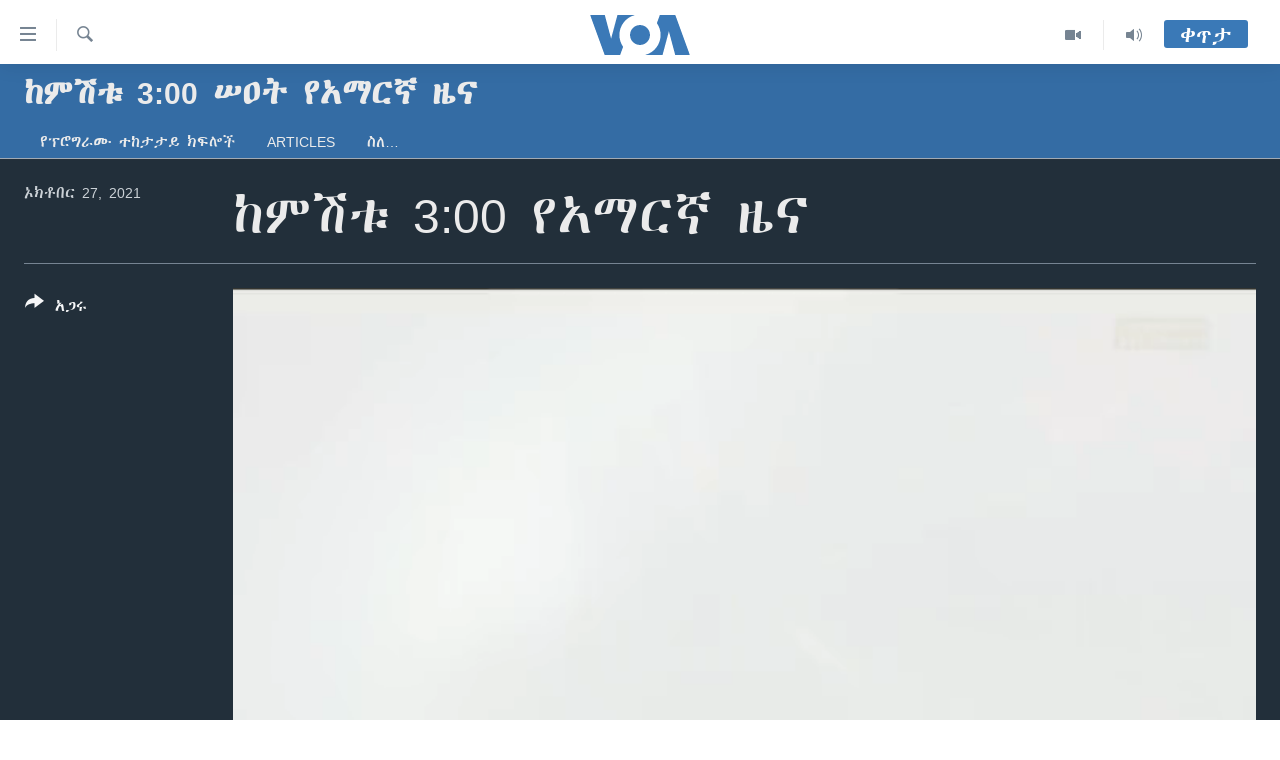

--- FILE ---
content_type: text/html; charset=utf-8
request_url: https://amharic.voanews.com/a/6288014.html
body_size: 11355
content:

<!DOCTYPE html>
<html lang="am" dir="ltr" class="no-js">
<head>
<link href="/Content/responsive/VOA/am-ET/VOA-am-ET.css?&amp;av=0.0.0.0&amp;cb=306" rel="stylesheet"/>
<script src="https://tags.voanews.com/voa-pangea/prod/utag.sync.js"></script> <script type='text/javascript' src='https://www.youtube.com/iframe_api' async></script>
<script type="text/javascript">
//a general 'js' detection, must be on top level in <head>, due to CSS performance
document.documentElement.className = "js";
var cacheBuster = "306";
var appBaseUrl = "/";
var imgEnhancerBreakpoints = [0, 144, 256, 408, 650, 1023, 1597];
var isLoggingEnabled = false;
var isPreviewPage = false;
var isLivePreviewPage = false;
if (!isPreviewPage) {
window.RFE = window.RFE || {};
window.RFE.cacheEnabledByParam = window.location.href.indexOf('nocache=1') === -1;
const url = new URL(window.location.href);
const params = new URLSearchParams(url.search);
// Remove the 'nocache' parameter
params.delete('nocache');
// Update the URL without the 'nocache' parameter
url.search = params.toString();
window.history.replaceState(null, '', url.toString());
} else {
window.addEventListener('load', function() {
const links = window.document.links;
for (let i = 0; i < links.length; i++) {
links[i].href = '#';
links[i].target = '_self';
}
})
}
var pwaEnabled = false;
var swCacheDisabled;
</script>
<meta charset="utf-8" />
<title>ከምሽቱ 3:00 የአማርኛ ዜና</title>
<meta name="description" content="የፕሮግራም መስተጓጎል መልዕክት
የአሜሪካ ድምፅ በሚገኝበት ዋና ህንፃ ላይ የአስቸኳይ ጊዜ ሁኔታ በመፈጠሩና ሠራተኞች ሁሉ ለቅቀው እንዲወጡ በመታዘዙ ምክንያት የዛሬ ሥርጭቶቻችንን በተመቻቸ ሁኔታ ለማዘጋጀት አዳጋች ሁኔታ ተፈጥሮብናል። በመሆኑም መደበኛ ሥርጭታችን አየር ላይ ባለመዋሉ ይቅርታ እንጠይቃለን። ሁኔታው እንደተለወጠ ወደ መደበኛ ሥራችን እንመለሳለን። አዳዲስና ትኩስ ዜናዎችን በዌብ ሳይቶቻችንና በማኅበራዊ ገፆቻችን ላይ እንድትከታተሉ ከአክብሮት ጋር እናሳስባለን።" />
<meta name="keywords" content="ከምሽቱ 3:00 ሠዐት የአማርኛ ዜና, " />
<meta name="viewport" content="width=device-width, initial-scale=1.0" />
<meta http-equiv="X-UA-Compatible" content="IE=edge" />
<meta name="robots" content="max-image-preview:large"><meta property="fb:pages" content="113333248697895" />
<meta name="msvalidate.01" content="3286EE554B6F672A6F2E608C02343C0E" />
<link href="https://amharic.voanews.com/a/6288014.html" rel="canonical" />
<meta name="apple-mobile-web-app-title" content="VOA" />
<meta name="apple-mobile-web-app-status-bar-style" content="black" />
<meta name="apple-itunes-app" content="app-id=632618796, app-argument=//6288014.ltr" />
<meta content="ከምሽቱ 3:00 የአማርኛ ዜና" property="og:title" />
<meta content="የፕሮግራም መስተጓጎል መልዕክት
የአሜሪካ ድምፅ በሚገኝበት ዋና ህንፃ ላይ የአስቸኳይ ጊዜ ሁኔታ በመፈጠሩና ሠራተኞች ሁሉ ለቅቀው እንዲወጡ በመታዘዙ ምክንያት የዛሬ ሥርጭቶቻችንን በተመቻቸ ሁኔታ ለማዘጋጀት አዳጋች ሁኔታ ተፈጥሮብናል። በመሆኑም መደበኛ ሥርጭታችን አየር ላይ ባለመዋሉ ይቅርታ እንጠይቃለን። ሁኔታው እንደተለወጠ ወደ መደበኛ ሥራችን እንመለሳለን። አዳዲስና ትኩስ ዜናዎችን በዌብ ሳይቶቻችንና በማኅበራዊ ገፆቻችን ላይ እንድትከታተሉ ከአክብሮት ጋር እናሳስባለን።" property="og:description" />
<meta content="video.other" property="og:type" />
<meta content="https://amharic.voanews.com/a/6288014.html" property="og:url" />
<meta content="ቪኦኤ" property="og:site_name" />
<meta content="https://www.facebook.com/voaamharic" property="article:publisher" />
<meta content="https://gdb.voanews.com/b0481f92-18c7-44fa-9b9b-6d4cf906db1b_tv_w1200_h630.jpg" property="og:image" />
<meta content="1200" property="og:image:width" />
<meta content="630" property="og:image:height" />
<meta content="585319328343340" property="fb:app_id" />
<meta content="player" name="twitter:card" />
<meta content="@VOAAmharic" name="twitter:site" />
<meta content="https://amharic.voanews.com/embed/player/article/6288014.html" name="twitter:player" />
<meta content="435" name="twitter:player:width" />
<meta content="314" name="twitter:player:height" />
<meta content="https://voa-video-ns.akamaized.net/pangeavideo/2021/10/b/b0/b0481f92-18c7-44fa-9b9b-6d4cf906db1b.mp4" name="twitter:player:stream" />
<meta content="video/mp4; codecs=&quot;h264&quot;" name="twitter:player:stream:content_type" />
<meta content="ከምሽቱ 3:00 የአማርኛ ዜና" name="twitter:title" />
<meta content="የፕሮግራም መስተጓጎል መልዕክት
የአሜሪካ ድምፅ በሚገኝበት ዋና ህንፃ ላይ የአስቸኳይ ጊዜ ሁኔታ በመፈጠሩና ሠራተኞች ሁሉ ለቅቀው እንዲወጡ በመታዘዙ ምክንያት የዛሬ ሥርጭቶቻችንን በተመቻቸ ሁኔታ ለማዘጋጀት አዳጋች ሁኔታ ተፈጥሮብናል። በመሆኑም መደበኛ ሥርጭታችን አየር ላይ ባለመዋሉ ይቅርታ እንጠይቃለን። ሁኔታው እንደተለወጠ ወደ መደበኛ ሥራችን እንመለሳለን። አዳዲስና ትኩስ ዜናዎችን በዌብ ሳይቶቻችንና በማኅበራዊ ገፆቻችን ላይ እንድትከታተሉ ከአክብሮት ጋር እናሳስባለን።" name="twitter:description" />
<link rel="amphtml" href="https://amharic.voanews.com/amp/6288014.html" />
<script type="application/ld+json">{"duration":"PT59M59S","uploadDate":"2021-10-27 18:00:00Z","embedUrl":"https://amharic.voanews.com/embed/player/article/6288014.html","headline":"ከምሽቱ 3:00 የአማርኛ ዜና","inLanguage":"am-ET","keywords":"ከምሽቱ 3:00 ሠዐት የአማርኛ ዜና","author":{"@type":"Person","name":"VOA"},"datePublished":"2021-10-27 18:00:00Z","dateModified":"2021-10-27 18:00:00Z","publisher":{"logo":{"width":512,"height":220,"@type":"ImageObject","url":"https://amharic.voanews.com/Content/responsive/VOA/am-ET/img/logo.png"},"@type":"Organization","url":"https://amharic.voanews.com","sameAs":["https://facebook.com/voaamharic","https://www.youtube.com/voaamharic","https://www.instagram.com/voaamharic","https://twitter.com/voaamharic"],"name":"የአሜሪካ ድምፅ","alternateName":""},"thumbnailUrl":"https://gdb.voanews.com/b0481f92-18c7-44fa-9b9b-6d4cf906db1b_tv_w1080_h608.jpg","@context":"https://schema.org","@type":"VideoObject","mainEntityOfPage":"https://amharic.voanews.com/a/6288014.html","url":"https://amharic.voanews.com/a/6288014.html","description":"የፕሮግራም መስተጓጎል መልዕክት\r\nየአሜሪካ ድምፅ በሚገኝበት ዋና ህንፃ ላይ የአስቸኳይ ጊዜ ሁኔታ በመፈጠሩና ሠራተኞች ሁሉ ለቅቀው እንዲወጡ በመታዘዙ ምክንያት የዛሬ ሥርጭቶቻችንን በተመቻቸ ሁኔታ ለማዘጋጀት አዳጋች ሁኔታ ተፈጥሮብናል። በመሆኑም መደበኛ ሥርጭታችን አየር ላይ ባለመዋሉ ይቅርታ እንጠይቃለን። ሁኔታው እንደተለወጠ ወደ መደበኛ ሥራችን እንመለሳለን። አዳዲስና ትኩስ ዜናዎችን በዌብ ሳይቶቻችንና በማኅበራዊ ገፆቻችን ላይ እንድትከታተሉ ከአክብሮት ጋር እናሳስባለን።","image":{"width":1080,"height":608,"@type":"ImageObject","url":"https://gdb.voanews.com/b0481f92-18c7-44fa-9b9b-6d4cf906db1b_tv_w1080_h608.jpg"},"name":"ከምሽቱ 3:00 የአማርኛ ዜና"}</script>
<script src="/Scripts/responsive/infographics.b?v=dVbZ-Cza7s4UoO3BqYSZdbxQZVF4BOLP5EfYDs4kqEo1&amp;av=0.0.0.0&amp;cb=306"></script>
<script src="/Scripts/responsive/loader.b?v=Q26XNwrL6vJYKjqFQRDnx01Lk2pi1mRsuLEaVKMsvpA1&amp;av=0.0.0.0&amp;cb=306"></script>
<link rel="icon" type="image/svg+xml" href="/Content/responsive/VOA/img/webApp/favicon.svg" />
<link rel="alternate icon" href="/Content/responsive/VOA/img/webApp/favicon.ico" />
<link rel="apple-touch-icon" sizes="152x152" href="/Content/responsive/VOA/img/webApp/ico-152x152.png" />
<link rel="apple-touch-icon" sizes="144x144" href="/Content/responsive/VOA/img/webApp/ico-144x144.png" />
<link rel="apple-touch-icon" sizes="114x114" href="/Content/responsive/VOA/img/webApp/ico-114x114.png" />
<link rel="apple-touch-icon" sizes="72x72" href="/Content/responsive/VOA/img/webApp/ico-72x72.png" />
<link rel="apple-touch-icon-precomposed" href="/Content/responsive/VOA/img/webApp/ico-57x57.png" />
<link rel="icon" sizes="192x192" href="/Content/responsive/VOA/img/webApp/ico-192x192.png" />
<link rel="icon" sizes="128x128" href="/Content/responsive/VOA/img/webApp/ico-128x128.png" />
<meta name="msapplication-TileColor" content="#ffffff" />
<meta name="msapplication-TileImage" content="/Content/responsive/VOA/img/webApp/ico-144x144.png" />
<link rel="alternate" type="application/rss+xml" title="VOA - Top Stories [RSS]" href="/api/" />
<link rel="sitemap" type="application/rss+xml" href="/sitemap.xml" />
</head>
<body class=" nav-no-loaded cc_theme pg-media js-category-to-nav pg-prog nojs-images ">
<script type="text/javascript" >
var analyticsData = {url:"https://amharic.voanews.com/a/6288014.html",property_id:"450",article_uid:"6288014",page_title:"ከምሽቱ 3:00 የአማርኛ ዜና",page_type:"video",content_type:"video",subcontent_type:"video",last_modified:"2021-10-27 18:00:00Z",pub_datetime:"2021-10-27 18:00:00Z",pub_year:"2021",pub_month:"10",pub_day:"27",pub_hour:"18",pub_weekday:"Wednesday",section:"ከምሽቱ 3:00 ሠዐት የአማርኛ ዜና",english_section:"amharic-news-1800-tv",byline:"",categories:"amharic-news-1800-tv",domain:"amharic.voanews.com",language:"Amharic",language_service:"VOA Horn of Africa",platform:"web",copied:"no",copied_article:"",copied_title:"",runs_js:"Yes",cms_release:"8.44.0.0.306",enviro_type:"prod",slug:"",entity:"VOA",short_language_service:"AM",platform_short:"W",page_name:"ከምሽቱ 3:00 የአማርኛ ዜና"};
</script>
<noscript><iframe src="https://www.googletagmanager.com/ns.html?id=GTM-N8MP7P" height="0" width="0" style="display:none;visibility:hidden"></iframe></noscript><script type="text/javascript" data-cookiecategory="analytics">
var gtmEventObject = Object.assign({}, analyticsData, {event: 'page_meta_ready'});window.dataLayer = window.dataLayer || [];window.dataLayer.push(gtmEventObject);
if (top.location === self.location) { //if not inside of an IFrame
var renderGtm = "true";
if (renderGtm === "true") {
(function(w,d,s,l,i){w[l]=w[l]||[];w[l].push({'gtm.start':new Date().getTime(),event:'gtm.js'});var f=d.getElementsByTagName(s)[0],j=d.createElement(s),dl=l!='dataLayer'?'&l='+l:'';j.async=true;j.src='//www.googletagmanager.com/gtm.js?id='+i+dl;f.parentNode.insertBefore(j,f);})(window,document,'script','dataLayer','GTM-N8MP7P');
}
}
</script>
<!--Analytics tag js version start-->
<script type="text/javascript" data-cookiecategory="analytics">
var utag_data = Object.assign({}, analyticsData, {});
if(typeof(TealiumTagFrom)==='function' && typeof(TealiumTagSearchKeyword)==='function') {
var utag_from=TealiumTagFrom();var utag_searchKeyword=TealiumTagSearchKeyword();
if(utag_searchKeyword!=null && utag_searchKeyword!=='' && utag_data["search_keyword"]==null) utag_data["search_keyword"]=utag_searchKeyword;if(utag_from!=null && utag_from!=='') utag_data["from"]=TealiumTagFrom();}
if(window.top!== window.self&&utag_data.page_type==="snippet"){utag_data.page_type = 'iframe';}
try{if(window.top!==window.self&&window.self.location.hostname===window.top.location.hostname){utag_data.platform = 'self-embed';utag_data.platform_short = 'se';}}catch(e){if(window.top!==window.self&&window.self.location.search.includes("platformType=self-embed")){utag_data.platform = 'cross-promo';utag_data.platform_short = 'cp';}}
(function(a,b,c,d){ a="https://tags.voanews.com/voa-pangea/prod/utag.js"; b=document;c="script";d=b.createElement(c);d.src=a;d.type="text/java"+c;d.async=true; a=b.getElementsByTagName(c)[0];a.parentNode.insertBefore(d,a); })();
</script>
<!--Analytics tag js version end-->
<!-- Analytics tag management NoScript -->
<noscript>
<img style="position: absolute; border: none;" src="https://ssc.voanews.com/b/ss/bbgprod,bbgentityvoa/1/G.4--NS/509265497?pageName=voa%3aam%3aw%3avideo%3a%e1%8a%a8%e1%88%9d%e1%88%bd%e1%89%b1%203%3a00%20%e1%8b%a8%e1%8a%a0%e1%88%9b%e1%88%ad%e1%8a%9b%20%e1%8b%9c%e1%8a%93&amp;c6=%e1%8a%a8%e1%88%9d%e1%88%bd%e1%89%b1%203%3a00%20%e1%8b%a8%e1%8a%a0%e1%88%9b%e1%88%ad%e1%8a%9b%20%e1%8b%9c%e1%8a%93&amp;v36=8.44.0.0.306&amp;v6=D=c6&amp;g=https%3a%2f%2famharic.voanews.com%2fa%2f6288014.html&amp;c1=D=g&amp;v1=D=g&amp;events=event1&amp;c16=voa%20horn%20of%20africa&amp;v16=D=c16&amp;c5=amharic-news-1800-tv&amp;v5=D=c5&amp;ch=%e1%8a%a8%e1%88%9d%e1%88%bd%e1%89%b1%203%3a00%20%e1%88%a0%e1%8b%90%e1%89%b5%20%e1%8b%a8%e1%8a%a0%e1%88%9b%e1%88%ad%e1%8a%9b%20%e1%8b%9c%e1%8a%93&amp;c15=amharic&amp;v15=D=c15&amp;c4=video&amp;v4=D=c4&amp;c14=6288014&amp;v14=D=c14&amp;v20=no&amp;c17=web&amp;v17=D=c17&amp;mcorgid=518abc7455e462b97f000101%40adobeorg&amp;server=amharic.voanews.com&amp;pageType=D=c4&amp;ns=bbg&amp;v29=D=server&amp;v25=voa&amp;v30=450&amp;v105=D=User-Agent " alt="analytics" width="1" height="1" /></noscript>
<!-- End of Analytics tag management NoScript -->
<!--*** Accessibility links - For ScreenReaders only ***-->
<section>
<div class="sr-only">
<h2>በቀላሉ የመሥሪያ ማገናኛዎች</h2>
<ul>
<li><a href="#content" data-disable-smooth-scroll="1"> ወደ ዋናው ይዘት እለፍ</a></li>
<li><a href="#navigation" data-disable-smooth-scroll="1">ወደ ዋናው ይዘት እለፍ</a></li>
<li><a href="#txtHeaderSearch" data-disable-smooth-scroll="1">ወደ ዋናው ይዘት እለፍ</a></li>
</ul>
</div>
</section>
<div dir="ltr">
<div id="page">
<aside>
<div class="ctc-message pos-fix">
<div class="ctc-message__inner">Link has been copied to clipboard</div>
</div>
</aside>
<div class="hdr-20 hdr-20--big">
<div class="hdr-20__inner">
<div class="hdr-20__max pos-rel">
<div class="hdr-20__side hdr-20__side--primary d-flex">
<label data-for="main-menu-ctrl" data-switcher-trigger="true" data-switch-target="main-menu-ctrl" class="burger hdr-trigger pos-rel trans-trigger" data-trans-evt="click" data-trans-id="menu">
<span class="ico ico-close hdr-trigger__ico hdr-trigger__ico--close burger__ico burger__ico--close"></span>
<span class="ico ico-menu hdr-trigger__ico hdr-trigger__ico--open burger__ico burger__ico--open"></span>
</label>
<div class="menu-pnl pos-fix trans-target" data-switch-target="main-menu-ctrl" data-trans-id="menu">
<div class="menu-pnl__inner">
<nav class="main-nav menu-pnl__item menu-pnl__item--first">
<ul class="main-nav__list accordeon" data-analytics-tales="false" data-promo-name="link" data-location-name="nav,secnav">
<li class="main-nav__item accordeon__item" data-switch-target="menu-item-1432">
<label class="main-nav__item-name main-nav__item-name--label accordeon__control-label" data-switcher-trigger="true" data-for="menu-item-1432">
ዜና
<span class="ico ico-chevron-down main-nav__chev"></span>
</label>
<div class="main-nav__sub-list">
<a class="main-nav__item-name main-nav__item-name--link main-nav__item-name--sub" href="/ethiopia-eritrea-news" title="ኢትዮጵያ" data-item-name="ethiopia-eritrea" >ኢትዮጵያ</a>
<a class="main-nav__item-name main-nav__item-name--link main-nav__item-name--sub" href="/africa-news" title="አፍሪካ" data-item-name="africa" >አፍሪካ</a>
<a class="main-nav__item-name main-nav__item-name--link main-nav__item-name--sub" href="/world-news" title="ዓለምአቀፍ" data-item-name="world" >ዓለምአቀፍ</a>
<a class="main-nav__item-name main-nav__item-name--link main-nav__item-name--sub" href="/us-news" title="አሜሪካ" data-item-name="us" >አሜሪካ</a>
<a class="main-nav__item-name main-nav__item-name--link main-nav__item-name--sub" href="/middle-east" title="መካከለኛው ምሥራቅ" data-item-name="middle-east" >መካከለኛው ምሥራቅ</a>
</div>
</li>
<li class="main-nav__item">
<a class="main-nav__item-name main-nav__item-name--link" href="/healthy-living-show" title="ኑሮ በጤንነት" data-item-name="healthy-living" >ኑሮ በጤንነት</a>
</li>
<li class="main-nav__item">
<a class="main-nav__item-name main-nav__item-name--link" href="/youth-show" title="ጋቢና ቪኦኤ" data-item-name="gabina-voa" >ጋቢና ቪኦኤ</a>
</li>
<li class="main-nav__item">
<a class="main-nav__item-name main-nav__item-name--link" href="/one-hour-radio-tv-show" title="ከምሽቱ ሦስት ሰዓት የአማርኛ ዜና" data-item-name="daily-radio-show" >ከምሽቱ ሦስት ሰዓት የአማርኛ ዜና</a>
</li>
<li class="main-nav__item">
<a class="main-nav__item-name main-nav__item-name--link" href="/video-reports" title="ቪዲዮ" data-item-name="videos" >ቪዲዮ</a>
</li>
<li class="main-nav__item">
<a class="main-nav__item-name main-nav__item-name--link" href="/photo-gallery" title="የፎቶ መድብሎች" data-item-name="photos" >የፎቶ መድብሎች</a>
</li>
<li class="main-nav__item">
<a class="main-nav__item-name main-nav__item-name--link" href="https://amharic.voanews.com/z/4520" title="ክምችት" >ክምችት</a>
</li>
</ul>
</nav>
<div class="menu-pnl__item">
<a href="https://learningenglish.voanews.com/" class="menu-pnl__item-link" alt="Learning English">Learning English</a>
</div>
<div class="menu-pnl__item menu-pnl__item--social">
<h5 class="menu-pnl__sub-head">ይከተሉን</h5>
<a href="https://facebook.com/voaamharic" title="Follow us on Facebook" data-analytics-text="follow_on_facebook" class="btn btn--rounded btn--social-inverted menu-pnl__btn js-social-btn btn-facebook" target="_blank" rel="noopener">
<span class="ico ico-facebook-alt ico--rounded"></span>
</a>
<a href="https://www.youtube.com/voaamharic" title="Follow us on Youtube" data-analytics-text="follow_on_youtube" class="btn btn--rounded btn--social-inverted menu-pnl__btn js-social-btn btn-youtube" target="_blank" rel="noopener">
<span class="ico ico-youtube ico--rounded"></span>
</a>
<a href="https://www.instagram.com/voaamharic" title="Follow us on Instagram" data-analytics-text="follow_on_instagram" class="btn btn--rounded btn--social-inverted menu-pnl__btn js-social-btn btn-instagram" target="_blank" rel="noopener">
<span class="ico ico-instagram ico--rounded"></span>
</a>
<a href="https://twitter.com/voaamharic" title="Follow us on Twitter" data-analytics-text="follow_on_twitter" class="btn btn--rounded btn--social-inverted menu-pnl__btn js-social-btn btn-twitter" target="_blank" rel="noopener">
<span class="ico ico-twitter ico--rounded"></span>
</a>
</div>
<div class="menu-pnl__item">
<a href="/navigation/allsites" class="menu-pnl__item-link">
<span class="ico ico-languages "></span>
ቋንቋዎች
</a>
</div>
</div>
</div>
<label data-for="top-search-ctrl" data-switcher-trigger="true" data-switch-target="top-search-ctrl" class="top-srch-trigger hdr-trigger">
<span class="ico ico-close hdr-trigger__ico hdr-trigger__ico--close top-srch-trigger__ico top-srch-trigger__ico--close"></span>
<span class="ico ico-search hdr-trigger__ico hdr-trigger__ico--open top-srch-trigger__ico top-srch-trigger__ico--open"></span>
</label>
<div class="srch-top srch-top--in-header" data-switch-target="top-search-ctrl">
<div class="container">
<form action="/s" class="srch-top__form srch-top__form--in-header" id="form-topSearchHeader" method="get" role="search"><label for="txtHeaderSearch" class="sr-only">ፈልግ</label>
<input type="text" id="txtHeaderSearch" name="k" placeholder="Search" accesskey="s" value="" class="srch-top__input analyticstag-event" onkeydown="if (event.keyCode === 13) { FireAnalyticsTagEventOnSearch('search', $dom.get('#txtHeaderSearch')[0].value) }" />
<button title="ፈልግ" type="submit" class="btn btn--top-srch analyticstag-event" onclick="FireAnalyticsTagEventOnSearch('search', $dom.get('#txtHeaderSearch')[0].value) ">
<span class="ico ico-search"></span>
</button></form>
</div>
</div>
<a href="/" class="main-logo-link">
<img src="/Content/responsive/VOA/am-ET/img/logo-compact.svg" class="main-logo main-logo--comp" alt="site logo">
<img src="/Content/responsive/VOA/am-ET/img/logo.svg" class="main-logo main-logo--big" alt="site logo">
</a>
</div>
<div class="hdr-20__side hdr-20__side--secondary d-flex">
<a href="/z/3303" title="Audio" class="hdr-20__secondary-item" data-item-name="audio">
<span class="ico ico-audio hdr-20__secondary-icon"></span>
</a>
<a href="/z/6808" title="Video" class="hdr-20__secondary-item" data-item-name="video">
<span class="ico ico-video hdr-20__secondary-icon"></span>
</a>
<a href="/s" title="ፈልግ" class="hdr-20__secondary-item hdr-20__secondary-item--search" data-item-name="search">
<span class="ico ico-search hdr-20__secondary-icon hdr-20__secondary-icon--search"></span>
</a>
<div class="hdr-20__secondary-item live-b-drop">
<div class="live-b-drop__off">
<a href="/live/" class="live-b-drop__link" title="ቀጥታ" data-item-name="live">
<span class="badge badge--live-btn badge--live-btn-off">
ቀጥታ
</span>
</a>
</div>
<div class="live-b-drop__on hidden">
<label data-for="live-ctrl" data-switcher-trigger="true" data-switch-target="live-ctrl" class="live-b-drop__label pos-rel">
<span class="badge badge--live badge--live-btn">
ቀጥታ
</span>
<span class="ico ico-close live-b-drop__label-ico live-b-drop__label-ico--close"></span>
</label>
<div class="live-b-drop__panel" id="targetLivePanelDiv" data-switch-target="live-ctrl"></div>
</div>
</div>
<div class="srch-bottom">
<form action="/s" class="srch-bottom__form d-flex" id="form-bottomSearch" method="get" role="search"><label for="txtSearch" class="sr-only">ፈልግ</label>
<input type="search" id="txtSearch" name="k" placeholder="Search" accesskey="s" value="" class="srch-bottom__input analyticstag-event" onkeydown="if (event.keyCode === 13) { FireAnalyticsTagEventOnSearch('search', $dom.get('#txtSearch')[0].value) }" />
<button title="ፈልግ" type="submit" class="btn btn--bottom-srch analyticstag-event" onclick="FireAnalyticsTagEventOnSearch('search', $dom.get('#txtSearch')[0].value) ">
<span class="ico ico-search"></span>
</button></form>
</div>
</div>
<img src="/Content/responsive/VOA/am-ET/img/logo-print.gif" class="logo-print" alt="site logo">
<img src="/Content/responsive/VOA/am-ET/img/logo-print_color.png" class="logo-print logo-print--color" alt="site logo">
</div>
</div>
</div>
<script>
if (document.body.className.indexOf('pg-home') > -1) {
var nav2In = document.querySelector('.hdr-20__inner');
var nav2Sec = document.querySelector('.hdr-20__side--secondary');
var secStyle = window.getComputedStyle(nav2Sec);
if (nav2In && window.pageYOffset < 150 && secStyle['position'] !== 'fixed') {
nav2In.classList.add('hdr-20__inner--big')
}
}
</script>
<div class="c-hlights c-hlights--breaking c-hlights--no-item" data-hlight-display="mobile,desktop">
<div class="c-hlights__wrap container p-0">
<div class="c-hlights__nav">
<a role="button" href="#" title="ወደቀደመው">
<span class="ico ico-chevron-backward m-0"></span>
<span class="sr-only">ወደቀደመው</span>
</a>
<a role="button" href="#" title="ወደሚቀጥለው">
<span class="ico ico-chevron-forward m-0"></span>
<span class="sr-only">ወደሚቀጥለው</span>
</a>
</div>
<span class="c-hlights__label">
<span class="">Breaking News</span>
<span class="switcher-trigger">
<label data-for="more-less-1" data-switcher-trigger="true" class="switcher-trigger__label switcher-trigger__label--more p-b-0" title="ተጨማሪ አሣየኝ">
<span class="ico ico-chevron-down"></span>
</label>
<label data-for="more-less-1" data-switcher-trigger="true" class="switcher-trigger__label switcher-trigger__label--less p-b-0" title="Show less">
<span class="ico ico-chevron-up"></span>
</label>
</span>
</span>
<ul class="c-hlights__items switcher-target" data-switch-target="more-less-1">
</ul>
</div>
</div> <div id="content">
<div class="prog-hdr">
<div class="container">
<a href="/one-hour-tv-show" class="prog-hdr__link">
<h1 class="title pg-title title--program">ከምሽቱ 3:00 ሠዐት የአማርኛ ዜና</h1>
</a>
</div>
<div class="nav-tabs nav-tabs--level-1 nav-tabs--prog-hdr nav-tabs--full">
<div class="container">
<div class="row">
<div class="nav-tabs__inner swipe-slide">
<ul class="nav-tabs__list swipe-slide__inner" role="tablist">
<li class="nav-tabs__item nav-tabs__item--prog-hdr nav-tabs__item--full">
<a href="/one-hour-tv-show/episodes">የፕሮግራሙ ተከታታይ ክፍሎች</a>
</li>
<li class="nav-tabs__item nav-tabs__item--prog-hdr nav-tabs__item--full">
<a href="/one-hour-tv-show/articles">Articles</a>
</li>
<li class="nav-tabs__item nav-tabs__item--prog-hdr nav-tabs__item--full">
<a href="/one-hour-tv-show/about">ስለ…</a>
</li>
</ul>
</div>
</div>
</div>
</div>
</div>
<div class="media-container">
<div class="container">
<div class="hdr-container">
<div class="row">
<div class="col-title col-xs-12 col-md-10 col-lg-10 pull-right"> <h1 class="">
ከምሽቱ 3:00 የአማርኛ ዜና
</h1>
</div><div class="col-publishing-details col-xs-12 col-md-2 pull-left"> <div class="publishing-details ">
<div class="published">
<span class="date" >
<time pubdate="pubdate" datetime="2021-10-27T21:00:00+03:00">
ኦክቶበር 27, 2021
</time>
</span>
</div>
</div>
</div><div class="col-lg-12 separator"> <div class="separator">
<hr class="title-line" />
</div>
</div><div class="col-multimedia col-xs-12 col-md-10 pull-right"> <div class="media-pholder media-pholder--video ">
<div class="c-sticky-container" data-poster="https://gdb.voanews.com/b0481f92-18c7-44fa-9b9b-6d4cf906db1b_tv_w250_r1.jpg">
<div class="c-sticky-element" data-sp_api="pangea-video" data-persistent data-persistent-browse-out >
<div class="c-mmp c-mmp--enabled c-mmp--loading c-mmp--video c-mmp--detail c-mmp--has-poster c-sticky-element__swipe-el"
data-player_id="" data-title="ከምሽቱ 3:00 የአማርኛ ዜና" data-hide-title="False"
data-breakpoint_s="320" data-breakpoint_m="640" data-breakpoint_l="992"
data-hlsjs-src="/Scripts/responsive/hls.b"
data-bypass-dash-for-vod="true"
data-bypass-dash-for-live-video="true"
data-bypass-dash-for-live-audio="true"
id="player6288014">
<div class="c-mmp__poster js-poster c-mmp__poster--video">
<img src="https://gdb.voanews.com/b0481f92-18c7-44fa-9b9b-6d4cf906db1b_tv_w250_r1.jpg" alt="ከምሽቱ 3:00 የአማርኛ ዜና" title="ከምሽቱ 3:00 የአማርኛ ዜና" class="c-mmp__poster-image-h" />
</div>
<a class="c-mmp__fallback-link" href="https://voa-video-ns.akamaized.net/pangeavideo/2021/10/b/b0/b0481f92-18c7-44fa-9b9b-6d4cf906db1b_240p.mp4">
<span class="c-mmp__fallback-link-icon">
<span class="ico ico-play"></span>
</span>
</a>
<div class="c-spinner">
<img src="/Content/responsive/img/player-spinner.png" alt="please wait" title="please wait" />
</div>
<span class="c-mmp__big_play_btn js-btn-play-big">
<span class="ico ico-play"></span>
</span>
<div class="c-mmp__player">
<video src="https://voa-video-hls-ns.akamaized.net/pangeavideo/2021/10/b/b0/b0481f92-18c7-44fa-9b9b-6d4cf906db1b_master.m3u8" data-fallbacksrc="https://voa-video-ns.akamaized.net/pangeavideo/2021/10/b/b0/b0481f92-18c7-44fa-9b9b-6d4cf906db1b.mp4" data-fallbacktype="video/mp4" data-type="application/x-mpegURL" data-info="Auto" data-sources="[{&quot;AmpSrc&quot;:&quot;https://voa-video-ns.akamaized.net/pangeavideo/2021/10/b/b0/b0481f92-18c7-44fa-9b9b-6d4cf906db1b_240p.mp4&quot;,&quot;Src&quot;:&quot;https://voa-video-ns.akamaized.net/pangeavideo/2021/10/b/b0/b0481f92-18c7-44fa-9b9b-6d4cf906db1b_240p.mp4&quot;,&quot;Type&quot;:&quot;video/mp4&quot;,&quot;DataInfo&quot;:&quot;240p&quot;,&quot;Url&quot;:null,&quot;BlockAutoTo&quot;:null,&quot;BlockAutoFrom&quot;:null},{&quot;AmpSrc&quot;:&quot;https://voa-video-ns.akamaized.net/pangeavideo/2021/10/b/b0/b0481f92-18c7-44fa-9b9b-6d4cf906db1b.mp4&quot;,&quot;Src&quot;:&quot;https://voa-video-ns.akamaized.net/pangeavideo/2021/10/b/b0/b0481f92-18c7-44fa-9b9b-6d4cf906db1b.mp4&quot;,&quot;Type&quot;:&quot;video/mp4&quot;,&quot;DataInfo&quot;:&quot;360p&quot;,&quot;Url&quot;:null,&quot;BlockAutoTo&quot;:null,&quot;BlockAutoFrom&quot;:null},{&quot;AmpSrc&quot;:&quot;https://voa-video-ns.akamaized.net/pangeavideo/2021/10/b/b0/b0481f92-18c7-44fa-9b9b-6d4cf906db1b_480p.mp4&quot;,&quot;Src&quot;:&quot;https://voa-video-ns.akamaized.net/pangeavideo/2021/10/b/b0/b0481f92-18c7-44fa-9b9b-6d4cf906db1b_480p.mp4&quot;,&quot;Type&quot;:&quot;video/mp4&quot;,&quot;DataInfo&quot;:&quot;480p&quot;,&quot;Url&quot;:null,&quot;BlockAutoTo&quot;:null,&quot;BlockAutoFrom&quot;:null},{&quot;AmpSrc&quot;:&quot;https://voa-video-ns.akamaized.net/pangeavideo/2021/10/b/b0/b0481f92-18c7-44fa-9b9b-6d4cf906db1b_720p.mp4&quot;,&quot;Src&quot;:&quot;https://voa-video-ns.akamaized.net/pangeavideo/2021/10/b/b0/b0481f92-18c7-44fa-9b9b-6d4cf906db1b_720p.mp4&quot;,&quot;Type&quot;:&quot;video/mp4&quot;,&quot;DataInfo&quot;:&quot;720p&quot;,&quot;Url&quot;:null,&quot;BlockAutoTo&quot;:null,&quot;BlockAutoFrom&quot;:null},{&quot;AmpSrc&quot;:&quot;https://voa-video-ns.akamaized.net/pangeavideo/2021/10/b/b0/b0481f92-18c7-44fa-9b9b-6d4cf906db1b_1080p.mp4&quot;,&quot;Src&quot;:&quot;https://voa-video-ns.akamaized.net/pangeavideo/2021/10/b/b0/b0481f92-18c7-44fa-9b9b-6d4cf906db1b_1080p.mp4&quot;,&quot;Type&quot;:&quot;video/mp4&quot;,&quot;DataInfo&quot;:&quot;1080p&quot;,&quot;Url&quot;:null,&quot;BlockAutoTo&quot;:null,&quot;BlockAutoFrom&quot;:null}]" data-pub_datetime="2021-10-27 18:00:00Z" data-lt-on-play="0" data-lt-url="" data-autoplay data-preload webkit-playsinline="webkit-playsinline" playsinline="playsinline" style="width:100%; height:100%" title="ከምሽቱ 3:00 የአማርኛ ዜና" data-aspect-ratio="640/360" data-sdkadaptive="true" data-sdkamp="false" data-sdktitle="ከምሽቱ 3:00 የአማርኛ ዜና" data-sdkvideo="html5" data-sdkid="6288014" data-sdktype="Video ondemand">
</video>
</div>
<div class="c-mmp__overlay c-mmp__overlay--title c-mmp__overlay--partial c-mmp__overlay--disabled c-mmp__overlay--slide-from-top js-c-mmp__title-overlay">
<span class="c-mmp__overlay-actions c-mmp__overlay-actions-top js-overlay-actions">
<span class="c-mmp__overlay-actions-link c-mmp__overlay-actions-link--embed js-btn-embed-overlay" title="Embed">
<span class="c-mmp__overlay-actions-link-ico ico ico-embed-code"></span>
<span class="c-mmp__overlay-actions-link-text">Embed</span>
</span>
<span class="c-mmp__overlay-actions-link c-mmp__overlay-actions-link--close-sticky c-sticky-element__close-el" title="close">
<span class="c-mmp__overlay-actions-link-ico ico ico-close"></span>
</span>
</span>
<div class="c-mmp__overlay-title js-overlay-title">
<h5 class="c-mmp__overlay-media-title">
<a class="js-media-title-link" href="/a/6288014.html" target="_blank" rel="noopener" title="ከምሽቱ 3:00 የአማርኛ ዜና">ከምሽቱ 3:00 የአማርኛ ዜና</a>
</h5>
</div>
</div>
<div class="c-mmp__overlay c-mmp__overlay--sharing c-mmp__overlay--disabled c-mmp__overlay--slide-from-bottom js-c-mmp__sharing-overlay">
<span class="c-mmp__overlay-actions">
<span class="c-mmp__overlay-actions-link c-mmp__overlay-actions-link--embed js-btn-embed-overlay" title="Embed">
<span class="c-mmp__overlay-actions-link-ico ico ico-embed-code"></span>
<span class="c-mmp__overlay-actions-link-text">Embed</span>
</span>
<span class="c-mmp__overlay-actions-link c-mmp__overlay-actions-link--close js-btn-close-overlay" title="close">
<span class="c-mmp__overlay-actions-link-ico ico ico-close"></span>
</span>
</span>
<div class="c-mmp__overlay-tabs">
<div class="c-mmp__overlay-tab c-mmp__overlay-tab--disabled c-mmp__overlay-tab--slide-backward js-tab-embed-overlay" data-trigger="js-btn-embed-overlay" data-embed-source="//amharic.voanews.com/embed/player/0/6288014.html?type=video" role="form">
<div class="c-mmp__overlay-body c-mmp__overlay-body--centered-vertical">
<div class="column">
<div class="c-mmp__status-msg ta-c js-message-embed-code-copied" role="tooltip">
The code has been copied to your clipboard.
</div>
<div class="c-mmp__form-group ta-c">
<input type="text" name="embed_code" class="c-mmp__input-text js-embed-code" dir="ltr" value="" readonly />
<span class="c-mmp__input-btn js-btn-copy-embed-code" title="Copy to clipboard"><span class="ico ico-content-copy"></span></span>
</div>
<hr class="c-mmp__separator-line" />
<div class="c-mmp__form-group ta-c">
<label class="c-mmp__form-inline-element">
<span class="c-mmp__form-inline-element-text" title="width">width</span>
<input type="text" title="width" value="640" data-default="640" dir="ltr" name="embed_width" class="ta-c c-mmp__input-text c-mmp__input-text--xs js-video-embed-width" aria-live="assertive" />
<span class="c-mmp__input-suffix">px</span>
</label>
<label class="c-mmp__form-inline-element">
<span class="c-mmp__form-inline-element-text" title="height">height</span>
<input type="text" title="height" value="360" data-default="360" dir="ltr" name="embed_height" class="ta-c c-mmp__input-text c-mmp__input-text--xs js-video-embed-height" aria-live="assertive" />
<span class="c-mmp__input-suffix">px</span>
</label>
</div>
</div>
</div>
</div>
<div class="c-mmp__overlay-tab c-mmp__overlay-tab--disabled c-mmp__overlay-tab--slide-forward js-tab-sharing-overlay" data-trigger="js-btn-sharing-overlay" role="form">
<div class="c-mmp__overlay-body c-mmp__overlay-body--centered-vertical">
<div class="column">
<div class="not-apply-to-sticky audio-fl-bwd">
<aside class="player-content-share share share--mmp" role="complementary"
data-share-url="https://amharic.voanews.com/a/6288014.html" data-share-title="ከምሽቱ 3:00 የአማርኛ ዜና" data-share-text="">
<ul class="share__list">
<li class="share__item">
<a href="https://facebook.com/sharer.php?u=https%3a%2f%2famharic.voanews.com%2fa%2f6288014.html"
data-analytics-text="share_on_facebook"
title="Facebook" target="_blank"
class="btn bg-transparent js-social-btn">
<span class="ico ico-facebook fs_xl "></span>
</a>
</li>
<li class="share__item">
<a href="https://twitter.com/share?url=https%3a%2f%2famharic.voanews.com%2fa%2f6288014.html&amp;text=%e1%8a%a8%e1%88%9d%e1%88%bd%e1%89%b1+3%3a00+%e1%8b%a8%e1%8a%a0%e1%88%9b%e1%88%ad%e1%8a%9b+%e1%8b%9c%e1%8a%93"
data-analytics-text="share_on_twitter"
title="Twitter" target="_blank"
class="btn bg-transparent js-social-btn">
<span class="ico ico-twitter fs_xl "></span>
</a>
</li>
<li class="share__item">
<a href="/a/6288014.html" title="Share this media" class="btn bg-transparent" target="_blank" rel="noopener">
<span class="ico ico-ellipsis fs_xl "></span>
</a>
</li>
</ul>
</aside>
</div>
<hr class="c-mmp__separator-line audio-fl-bwd xs-hidden s-hidden" />
<div class="c-mmp__status-msg ta-c js-message-share-url-copied" role="tooltip">
The URL has been copied to your clipboard
</div>
<div class="c-mmp__form-group ta-c audio-fl-bwd xs-hidden s-hidden">
<input type="text" name="share_url" class="c-mmp__input-text js-share-url" value="https://amharic.voanews.com/a/6288014.html" dir="ltr" readonly />
<span class="c-mmp__input-btn js-btn-copy-share-url" title="Copy to clipboard"><span class="ico ico-content-copy"></span></span>
</div>
</div>
</div>
</div>
</div>
</div>
<div class="c-mmp__overlay c-mmp__overlay--settings c-mmp__overlay--disabled c-mmp__overlay--slide-from-bottom js-c-mmp__settings-overlay">
<span class="c-mmp__overlay-actions">
<span class="c-mmp__overlay-actions-link c-mmp__overlay-actions-link--close js-btn-close-overlay" title="close">
<span class="c-mmp__overlay-actions-link-ico ico ico-close"></span>
</span>
</span>
<div class="c-mmp__overlay-body c-mmp__overlay-body--centered-vertical">
<div class="column column--scrolling js-sources"></div>
</div>
</div>
<div class="c-mmp__overlay c-mmp__overlay--disabled js-c-mmp__disabled-overlay">
<div class="c-mmp__overlay-body c-mmp__overlay-body--centered-vertical">
<div class="column">
<p class="ta-c"><span class="ico ico-clock"></span>No media source currently available</p>
</div>
</div>
</div>
<div class="c-mmp__cpanel-container js-cpanel-container">
<div class="c-mmp__cpanel c-mmp__cpanel--hidden">
<div class="c-mmp__cpanel-playback-controls">
<span class="c-mmp__cpanel-btn c-mmp__cpanel-btn--play js-btn-play" title="play">
<span class="ico ico-play m-0"></span>
</span>
<span class="c-mmp__cpanel-btn c-mmp__cpanel-btn--pause js-btn-pause" title="pause">
<span class="ico ico-pause m-0"></span>
</span>
</div>
<div class="c-mmp__cpanel-progress-controls">
<span class="c-mmp__cpanel-progress-controls-current-time js-current-time" dir="ltr">0:00</span>
<span class="c-mmp__cpanel-progress-controls-duration js-duration" dir="ltr">
0:59:59
</span>
<span class="c-mmp__indicator c-mmp__indicator--horizontal" dir="ltr">
<span class="c-mmp__indicator-lines js-progressbar">
<span class="c-mmp__indicator-line c-mmp__indicator-line--range js-playback-range" style="width:100%"></span>
<span class="c-mmp__indicator-line c-mmp__indicator-line--buffered js-playback-buffered" style="width:0%"></span>
<span class="c-mmp__indicator-line c-mmp__indicator-line--tracked js-playback-tracked" style="width:0%"></span>
<span class="c-mmp__indicator-line c-mmp__indicator-line--played js-playback-played" style="width:0%"></span>
<span class="c-mmp__indicator-line c-mmp__indicator-line--live js-playback-live"><span class="strip"></span></span>
<span class="c-mmp__indicator-btn ta-c js-progressbar-btn">
<button class="c-mmp__indicator-btn-pointer" type="button"></button>
</span>
<span class="c-mmp__badge c-mmp__badge--tracked-time c-mmp__badge--hidden js-progressbar-indicator-badge" dir="ltr" style="left:0%">
<span class="c-mmp__badge-text js-progressbar-indicator-badge-text">0:00</span>
</span>
</span>
</span>
</div>
<div class="c-mmp__cpanel-additional-controls">
<span class="c-mmp__cpanel-additional-controls-volume js-volume-controls">
<span class="c-mmp__cpanel-btn c-mmp__cpanel-btn--volume js-btn-volume" title="volume">
<span class="ico ico-volume-unmuted m-0"></span>
</span>
<span class="c-mmp__indicator c-mmp__indicator--vertical js-volume-panel" dir="ltr">
<span class="c-mmp__indicator-lines js-volumebar">
<span class="c-mmp__indicator-line c-mmp__indicator-line--range js-volume-range" style="height:100%"></span>
<span class="c-mmp__indicator-line c-mmp__indicator-line--volume js-volume-level" style="height:0%"></span>
<span class="c-mmp__indicator-slider">
<span class="c-mmp__indicator-btn ta-c c-mmp__indicator-btn--hidden js-volumebar-btn">
<button class="c-mmp__indicator-btn-pointer" type="button"></button>
</span>
</span>
</span>
</span>
</span>
<div class="c-mmp__cpanel-additional-controls-settings js-settings-controls">
<span class="c-mmp__cpanel-btn c-mmp__cpanel-btn--settings-overlay js-btn-settings-overlay" title="source switch">
<span class="ico ico-settings m-0"></span>
</span>
<span class="c-mmp__cpanel-btn c-mmp__cpanel-btn--settings-expand js-btn-settings-expand" title="source switch">
<span class="ico ico-settings m-0"></span>
</span>
<div class="c-mmp__expander c-mmp__expander--sources js-c-mmp__expander--sources">
<div class="c-mmp__expander-content js-sources"></div>
</div>
</div>
<a href="/embed/player/Article/6288014.html?type=video&amp;FullScreenMode=True" target="_blank" rel="noopener" class="c-mmp__cpanel-btn c-mmp__cpanel-btn--fullscreen js-btn-fullscreen" title="fullscreen">
<span class="ico ico-fullscreen m-0"></span>
</a>
</div>
</div>
</div>
</div>
</div>
</div>
<div class="media-download">
<div class="simple-menu">
<span class="handler">
<span class="ico ico-download"></span>
<span class="label">ቀጥተኛ መገናኛ</span>
<span class="ico ico-chevron-down"></span>
</span>
<div class="inner">
<ul class="subitems">
<li class="subitem">
<a href="https://voa-video-ns.akamaized.net/pangeavideo/2021/10/b/b0/b0481f92-18c7-44fa-9b9b-6d4cf906db1b_240p.mp4?download=1" title="240p | 151.7MB" class="handler"
onclick="FireAnalyticsTagEventOnDownload(this, 'video', 6288014, 'ከምሽቱ 3:00 የአማርኛ ዜና', null, '', '2021', '10', '27')">
240p | 151.7MB
</a>
</li>
<li class="subitem">
<a href="https://voa-video-ns.akamaized.net/pangeavideo/2021/10/b/b0/b0481f92-18c7-44fa-9b9b-6d4cf906db1b.mp4?download=1" title="360p | 223.9MB" class="handler"
onclick="FireAnalyticsTagEventOnDownload(this, 'video', 6288014, 'ከምሽቱ 3:00 የአማርኛ ዜና', null, '', '2021', '10', '27')">
360p | 223.9MB
</a>
</li>
<li class="subitem">
<a href="https://voa-video-ns.akamaized.net/pangeavideo/2021/10/b/b0/b0481f92-18c7-44fa-9b9b-6d4cf906db1b_480p.mp4?download=1" title="480p | 354.3MB" class="handler"
onclick="FireAnalyticsTagEventOnDownload(this, 'video', 6288014, 'ከምሽቱ 3:00 የአማርኛ ዜና', null, '', '2021', '10', '27')">
480p | 354.3MB
</a>
</li>
<li class="subitem">
<a href="https://voa-video-ns.akamaized.net/pangeavideo/2021/10/b/b0/b0481f92-18c7-44fa-9b9b-6d4cf906db1b_720p.mp4?download=1" title="720p | 891.3MB" class="handler"
onclick="FireAnalyticsTagEventOnDownload(this, 'video', 6288014, 'ከምሽቱ 3:00 የአማርኛ ዜና', null, '', '2021', '10', '27')">
720p | 891.3MB
</a>
</li>
<li class="subitem">
<a href="https://voa-video-ns.akamaized.net/pangeavideo/2021/10/b/b0/b0481f92-18c7-44fa-9b9b-6d4cf906db1b_1080p.mp4?download=1" title="1080p | 1.0GB" class="handler"
onclick="FireAnalyticsTagEventOnDownload(this, 'video', 6288014, 'ከምሽቱ 3:00 የአማርኛ ዜና', null, '', '2021', '10', '27')">
1080p | 1.0GB
</a>
</li>
</ul>
</div>
</div>
</div>
<div class="intro m-t-md" >
<p >የፕሮግራም መስተጓጎል መልዕክት
የአሜሪካ ድምፅ በሚገኝበት ዋና ህንፃ ላይ የአስቸኳይ ጊዜ ሁኔታ በመፈጠሩና ሠራተኞች ሁሉ ለቅቀው እንዲወጡ በመታዘዙ ምክንያት የዛሬ ሥርጭቶቻችንን በተመቻቸ ሁኔታ ለማዘጋጀት አዳጋች ሁኔታ ተፈጥሮብናል። በመሆኑም መደበኛ ሥርጭታችን አየር ላይ ባለመዋሉ ይቅርታ እንጠይቃለን። ሁኔታው እንደተለወጠ ወደ መደበኛ ሥራችን እንመለሳለን። አዳዲስና ትኩስ ዜናዎችን በዌብ ሳይቶቻችንና በማኅበራዊ ገፆቻችን ላይ እንድትከታተሉ ከአክብሮት ጋር እናሳስባለን።</p>
</div>
</div>
</div><div class="col-xs-12 col-md-2 col-lg-2 pull-left"> <div class="links">
<p class="buttons link-content-sharing p-0 ">
<button class="btn btn--link btn-content-sharing p-t-0 " id="btnContentSharing" value="text" role="Button" type="" title="ተጨማሪ የማጋሪያ አማራጮች እየቀየሩ ያገኛሉ">
<span class="ico ico-share ico--l"></span>
<span class="btn__text ">
አጋሩ
</span>
</button>
</p>
<aside class="content-sharing js-content-sharing " role="complementary"
data-share-url="https://amharic.voanews.com/a/6288014.html" data-share-title="ከምሽቱ 3:00 የአማርኛ ዜና" data-share-text="የፕሮግራም መስተጓጎል መልዕክት
የአሜሪካ ድምፅ በሚገኝበት ዋና ህንፃ ላይ የአስቸኳይ ጊዜ ሁኔታ በመፈጠሩና ሠራተኞች ሁሉ ለቅቀው እንዲወጡ በመታዘዙ ምክንያት የዛሬ ሥርጭቶቻችንን በተመቻቸ ሁኔታ ለማዘጋጀት አዳጋች ሁኔታ ተፈጥሮብናል። በመሆኑም መደበኛ ሥርጭታችን አየር ላይ ባለመዋሉ ይቅርታ እንጠይቃለን። ሁኔታው እንደተለወጠ ወደ መደበኛ ሥራችን እንመለሳለን። አዳዲስና ትኩስ ዜናዎችን በዌብ ሳይቶቻችንና በማኅበራዊ ገፆቻችን ላይ እንድትከታተሉ ከአክብሮት ጋር እናሳስባለን።">
<div class="content-sharing__popover">
<h6 class="content-sharing__title">አጋሩ</h6>
<button href="#close" id="btnCloseSharing" class="btn btn--text-like content-sharing__close-btn">
<span class="ico ico-close ico--l"></span>
</button>
<ul class="content-sharing__list">
<li class="content-sharing__item">
<div class="ctc ">
<input type="text" class="ctc__input" readonly="readonly">
<a href="" js-href="https://amharic.voanews.com/a/6288014.html" class="content-sharing__link ctc__button">
<span class="ico ico-copy-link ico--rounded ico--l"></span>
<span class="content-sharing__link-text">Copy link</span>
</a>
</div>
</li>
<li class="content-sharing__item">
<a href="https://facebook.com/sharer.php?u=https%3a%2f%2famharic.voanews.com%2fa%2f6288014.html"
data-analytics-text="share_on_facebook"
title="Facebook" target="_blank"
class="content-sharing__link js-social-btn">
<span class="ico ico-facebook ico--rounded ico--l"></span>
<span class="content-sharing__link-text">Facebook</span>
</a>
</li>
<li class="content-sharing__item">
<a href="https://twitter.com/share?url=https%3a%2f%2famharic.voanews.com%2fa%2f6288014.html&amp;text=%e1%8a%a8%e1%88%9d%e1%88%bd%e1%89%b1+3%3a00+%e1%8b%a8%e1%8a%a0%e1%88%9b%e1%88%ad%e1%8a%9b+%e1%8b%9c%e1%8a%93"
data-analytics-text="share_on_twitter"
title="Twitter" target="_blank"
class="content-sharing__link js-social-btn">
<span class="ico ico-twitter ico--rounded ico--l"></span>
<span class="content-sharing__link-text">Twitter</span>
</a>
</li>
<li class="content-sharing__item visible-xs-inline-block visible-sm-inline-block">
<a href="whatsapp://send?text=https%3a%2f%2famharic.voanews.com%2fa%2f6288014.html"
data-analytics-text="share_on_whatsapp"
title="WhatsApp" target="_blank"
class="content-sharing__link js-social-btn">
<span class="ico ico-whatsapp ico--rounded ico--l"></span>
<span class="content-sharing__link-text">WhatsApp</span>
</a>
</li>
<li class="content-sharing__item">
<a href="mailto:?body=https%3a%2f%2famharic.voanews.com%2fa%2f6288014.html&amp;subject=ከምሽቱ 3:00 የአማርኛ ዜና"
title="Email"
class="content-sharing__link ">
<span class="ico ico-email ico--rounded ico--l"></span>
<span class="content-sharing__link-text">Email</span>
</a>
</li>
</ul>
</div>
</aside>
</div>
</div>
</div>
</div>
</div>
</div>
<div class="container">
<div class="body-container">
<div class="row">
<div class="col-xs-12 col-sm-12 col-md-7 col-lg-7 col-md-offset-2 col-lg-offset-2 pull-left bottom-offset content-offset">
<div id="article-content">
<div class="switcher-trigger switcher-trigger--top m-t-sm fs-xl ">
<label data-for="more-less-6288014" data-switcher-trigger="true" class="switcher-trigger__label switcher-trigger__label--more" title="ተጨማሪ አሣየኝ">
ተጨማሪ አሣየኝ
<span class="ico ico-chevron-down"></span>
</label>
<label data-for="more-less-6288014" data-switcher-trigger="true" class="switcher-trigger__label switcher-trigger__label--less" title="Show less">
Show less
<span class="ico ico-chevron-up"></span>
</label>
</div>
<div class="wsw switcher-target m-t-lg" data-switch-target="more-less-6288014">
📌 የፕሮግራም መስተጓጎል መልዕክት<br />
የተከበራችሁ አድማጮቻችንና ተመልካቾቻችን፤ የሥርጭት መሣሪያዎች በራሳቸው እንዲንቀሳቀሱ ቀደም ሲል የተዛገጁ በመሆናቸው መሣሪያው አሁን እያሰራጨ ያለው ትናንት የተላለፈ ፕሮግራማችን መሆኑን ከአክብሮት ጋር እንገልጻለን።<br />
የአሜሪካ ድምፅ በሚገኝበት ዋና ህንፃ ላይ የአስቸኳይ ጊዜ ሁኔታ በመፈጠሩና ሠራተኞች ሁሉ ለቅቀው እንዲወጡ በመታዘዙ ምክንያት የዛሬ ሥርጭቶቻችንን በተመቻቸ ሁኔታ ለማዘጋጀት አዳጋች ሁኔታ ተፈጥሮብናል። በመሆኑም መደበኛ ሥርጭታችን አየር ላይ ባለመዋሉ ይቅርታ እንጠይቃለን። ሁኔታው እንደተለወጠ ወደ መደበኛ ሥራችን እንመለሳለን። አዳዲስና ትኩስ ዜናዎችን በዌብ ሳይቶቻችንና በማኅበራዊ ገፆቻችን ላይ እንድትከታተሉ ከአክብሮት ጋር እናሳስባለን።
</div>
</div>
</div>
<div class="col-xs-12 col-md-7 col-md-offset-2 pull-left"> <div class="content-offset">
<div class="media-block-wrap">
<h2 class="section-head">የፕሮግራሙ ተከታታይ ክፍሎች</h2>
<div class="row">
<ul>
<li class="col-xs-6 col-sm-4 col-md-4 col-lg-4">
<div class="media-block ">
<a href="/a/8106089.html" class="img-wrap img-wrap--t-spac img-wrap--size-4" title="ከምሽቱ 3:00 የአማርኛ ዜና">
<div class="thumb thumb16_9">
<noscript class="nojs-img">
<img src="https://gdb.voanews.com/5d69c5ba-a964-4ad2-a68d-b40fff04dca1_tv_w160_r1.jpg" alt="ከምሽቱ 3:00 የአማርኛ ዜና" />
</noscript>
<img data-src="https://gdb.voanews.com/5d69c5ba-a964-4ad2-a68d-b40fff04dca1_tv_w33_r1.jpg" src="" alt="ከምሽቱ 3:00 የአማርኛ ዜና" class=""/>
</div>
<span class="ico ico-video ico--media-type"></span>
</a>
<div class="media-block__content">
<span class="date date--mb date--size-4" >ጃንዩወሪ 23, 2026</span>
<a href="/a/8106089.html">
<h4 class="media-block__title media-block__title--size-4" title="ከምሽቱ 3:00 የአማርኛ ዜና">
ከምሽቱ 3:00 የአማርኛ ዜና
</h4>
</a>
</div>
</div>
</li>
<li class="col-xs-6 col-sm-4 col-md-4 col-lg-4">
<div class="media-block ">
<a href="/a/8105744.html" class="img-wrap img-wrap--t-spac img-wrap--size-4" title="ከምሽቱ 3:00 የአማርኛ ዜና">
<div class="thumb thumb16_9">
<noscript class="nojs-img">
<img src="https://gdb.voanews.com/59f2d8ba-e312-4c3b-b56a-103f9578a201_tv_w160_r1.jpg" alt="ከምሽቱ 3:00 የአማርኛ ዜና" />
</noscript>
<img data-src="https://gdb.voanews.com/59f2d8ba-e312-4c3b-b56a-103f9578a201_tv_w33_r1.jpg" src="" alt="ከምሽቱ 3:00 የአማርኛ ዜና" class=""/>
</div>
<span class="ico ico-video ico--media-type"></span>
</a>
<div class="media-block__content">
<span class="date date--mb date--size-4" >ጃንዩወሪ 22, 2026</span>
<a href="/a/8105744.html">
<h4 class="media-block__title media-block__title--size-4" title="ከምሽቱ 3:00 የአማርኛ ዜና">
ከምሽቱ 3:00 የአማርኛ ዜና
</h4>
</a>
</div>
</div>
</li>
<li class="col-xs-6 col-sm-4 col-md-4 col-lg-4">
<div class="media-block ">
<a href="/a/8105386.html" class="img-wrap img-wrap--t-spac img-wrap--size-4" title="ከምሽቱ 3:00 የአማርኛ ዜና">
<div class="thumb thumb16_9">
<noscript class="nojs-img">
<img src="https://gdb.voanews.com/2be8ef9f-9d23-42c5-8646-f4431760ea24_tv_w160_r1.jpg" alt="ከምሽቱ 3:00 የአማርኛ ዜና" />
</noscript>
<img data-src="https://gdb.voanews.com/2be8ef9f-9d23-42c5-8646-f4431760ea24_tv_w33_r1.jpg" src="" alt="ከምሽቱ 3:00 የአማርኛ ዜና" class=""/>
</div>
<span class="ico ico-video ico--media-type"></span>
</a>
<div class="media-block__content">
<span class="date date--mb date--size-4" >ጃንዩወሪ 21, 2026</span>
<a href="/a/8105386.html">
<h4 class="media-block__title media-block__title--size-4" title="ከምሽቱ 3:00 የአማርኛ ዜና">
ከምሽቱ 3:00 የአማርኛ ዜና
</h4>
</a>
</div>
</div>
</li>
<li class="col-xs-6 col-sm-4 col-md-4 col-lg-4">
<div class="media-block ">
<a href="/a/8105024.html" class="img-wrap img-wrap--t-spac img-wrap--size-4" title="ከምሽቱ 3:00 ሠዐት የአማርኛ ዜና">
<div class="thumb thumb16_9">
<noscript class="nojs-img">
<img src="https://gdb.voanews.com/4568cb62-3887-42e2-b7e1-2f26f3e7d0db_tv_w160_r1.jpg" alt="ከምሽቱ 3:00 ሠዐት የአማርኛ ዜና" />
</noscript>
<img data-src="https://gdb.voanews.com/4568cb62-3887-42e2-b7e1-2f26f3e7d0db_tv_w33_r1.jpg" src="" alt="ከምሽቱ 3:00 ሠዐት የአማርኛ ዜና" class=""/>
</div>
<span class="ico ico-video ico--media-type"></span>
</a>
<div class="media-block__content">
<span class="date date--mb date--size-4" >ጃንዩወሪ 20, 2026</span>
<a href="/a/8105024.html">
<h4 class="media-block__title media-block__title--size-4" title="ከምሽቱ 3:00 ሠዐት የአማርኛ ዜና">
ከምሽቱ 3:00 ሠዐት የአማርኛ ዜና
</h4>
</a>
</div>
</div>
</li>
<li class="col-xs-6 col-sm-4 col-md-4 col-lg-4">
<div class="media-block ">
<a href="/a/8104624.html" class="img-wrap img-wrap--t-spac img-wrap--size-4" title="ከምሽቱ 3:00 ሠዐት የአማርኛ ዜና">
<div class="thumb thumb16_9">
<noscript class="nojs-img">
<img src="https://gdb.voanews.com/c1ab107f-2311-4be5-ac91-3952bcd83daf_tv_w160_r1.jpg" alt="ከምሽቱ 3:00 ሠዐት የአማርኛ ዜና" />
</noscript>
<img data-src="https://gdb.voanews.com/c1ab107f-2311-4be5-ac91-3952bcd83daf_tv_w33_r1.jpg" src="" alt="ከምሽቱ 3:00 ሠዐት የአማርኛ ዜና" class=""/>
</div>
<span class="ico ico-video ico--media-type"></span>
</a>
<div class="media-block__content">
<span class="date date--mb date--size-4" >ጃንዩወሪ 19, 2026</span>
<a href="/a/8104624.html">
<h4 class="media-block__title media-block__title--size-4" title="ከምሽቱ 3:00 ሠዐት የአማርኛ ዜና">
ከምሽቱ 3:00 ሠዐት የአማርኛ ዜና
</h4>
</a>
</div>
</div>
</li>
<li class="col-xs-6 col-sm-4 col-md-4 col-lg-4">
<div class="media-block ">
<a href="/a/8103874.html" class="img-wrap img-wrap--t-spac img-wrap--size-4" title="ከምሽቱ 3:00 የአማርኛ ዜና">
<div class="thumb thumb16_9">
<noscript class="nojs-img">
<img src="https://gdb.voanews.com/edb9f3ff-5678-4fa3-b076-8996f46b7ed3_tv_w160_r1.jpg" alt="ከምሽቱ 3:00 የአማርኛ ዜና" />
</noscript>
<img data-src="https://gdb.voanews.com/edb9f3ff-5678-4fa3-b076-8996f46b7ed3_tv_w33_r1.jpg" src="" alt="ከምሽቱ 3:00 የአማርኛ ዜና" class=""/>
</div>
<span class="ico ico-video ico--media-type"></span>
</a>
<div class="media-block__content">
<span class="date date--mb date--size-4" >ጃንዩወሪ 16, 2026</span>
<a href="/a/8103874.html">
<h4 class="media-block__title media-block__title--size-4" title="ከምሽቱ 3:00 የአማርኛ ዜና">
ከምሽቱ 3:00 የአማርኛ ዜና
</h4>
</a>
</div>
</div>
</li>
</ul>
</div>
<a class="link-more" href="/z/6808">ሁሉንም ክፍሎች ይመልከቱ</a> </div>
<div class="media-block-wrap">
<hr class="line-head" />
<a class="crosslink-important" href="/programs/tv">
<span class="ico ico-chevron-forward pull-right"></span>
<strong>
<span class="ico ico-play-rounded pull-left"></span>
የቴሌቪዥን ፕሮግራሞችን ይዩ
</strong>
</a> <a class="crosslink-important" href="/programs/radio">
<span class="ico ico-chevron-forward pull-right"></span>
<strong>
<span class="ico ico-audio-rounded pull-left"></span>
የራዲዮ ፕሮግራሞችን ይመልከቱ
</strong>
</a> </div>
</div>
</div>
</div>
</div>
</div>
</div>
<footer role="contentinfo">
<div id="foot" class="foot">
<div class="container">
<div class="foot-nav collapsed" id="foot-nav">
<div class="menu">
<ul class="items">
<li class="socials block-socials">
<span class="handler" id="socials-handler">
ይከተሉን
</span>
<div class="inner">
<ul class="subitems follow">
<li>
<a href="https://facebook.com/voaamharic" title="Follow us on Facebook" data-analytics-text="follow_on_facebook" class="btn btn--rounded js-social-btn btn-facebook" target="_blank" rel="noopener">
<span class="ico ico-facebook-alt ico--rounded"></span>
</a>
</li>
<li>
<a href="https://www.youtube.com/voaamharic" title="Follow us on Youtube" data-analytics-text="follow_on_youtube" class="btn btn--rounded js-social-btn btn-youtube" target="_blank" rel="noopener">
<span class="ico ico-youtube ico--rounded"></span>
</a>
</li>
<li>
<a href="https://www.instagram.com/voaamharic" title="Follow us on Instagram" data-analytics-text="follow_on_instagram" class="btn btn--rounded js-social-btn btn-instagram" target="_blank" rel="noopener">
<span class="ico ico-instagram ico--rounded"></span>
</a>
</li>
<li>
<a href="https://twitter.com/voaamharic" title="Follow us on Twitter" data-analytics-text="follow_on_twitter" class="btn btn--rounded js-social-btn btn-twitter" target="_blank" rel="noopener">
<span class="ico ico-twitter ico--rounded"></span>
</a>
</li>
<li>
<a href="/rssfeeds" title="RSS" data-analytics-text="follow_on_rss" class="btn btn--rounded js-social-btn btn-rss" >
<span class="ico ico-rss ico--rounded"></span>
</a>
</li>
<li>
<a href="/podcasts" title="Podcast" data-analytics-text="follow_on_podcast" class="btn btn--rounded js-social-btn btn-podcast" >
<span class="ico ico-podcast ico--rounded"></span>
</a>
</li>
<li>
<a href="/subscribe.html" title="Subscribe" data-analytics-text="follow_on_subscribe" class="btn btn--rounded js-social-btn btn-email" >
<span class="ico ico-email ico--rounded"></span>
</a>
</li>
</ul>
</div>
</li>
<li class="block-primary collapsed collapsible item">
<span class="handler">
ቪኦኤ አማርኛ
<span title="close tab" class="ico ico-chevron-up"></span>
<span title="open tab" class="ico ico-chevron-down"></span>
<span title="add" class="ico ico-plus"></span>
<span title="remove" class="ico ico-minus"></span>
</span>
<div class="inner">
<ul class="subitems">
<li class="subitem">
<a class="handler" href="/z/3661" title="ኢትዮጵያ" >ኢትዮጵያ</a>
</li>
<li class="subitem">
<a class="handler" href="/z/3169" title="አፍሪካ" >አፍሪካ</a>
</li>
<li class="subitem">
<a class="handler" href="/z/7511" title="አሜሪካ" >አሜሪካ</a>
</li>
<li class="subitem">
<a class="handler" href="/z/3737" title="ዓለምአቀፍ" >ዓለምአቀፍ</a>
</li>
</ul>
</div>
</li>
<li class="block-primary collapsed collapsible item">
<span class="handler">
ቪዲዮ
<span title="close tab" class="ico ico-chevron-up"></span>
<span title="open tab" class="ico ico-chevron-down"></span>
<span title="add" class="ico ico-plus"></span>
<span title="remove" class="ico ico-minus"></span>
</span>
<div class="inner">
<ul class="subitems">
<li class="subitem">
<a class="handler" href="/z/4523" title="የቪዲዮ ዘገባ" >የቪዲዮ ዘገባ</a>
</li>
</ul>
</div>
</li>
<li class="block-secondary collapsed collapsible item">
<span class="handler">
ድምጽ
<span title="close tab" class="ico ico-chevron-up"></span>
<span title="open tab" class="ico ico-chevron-down"></span>
<span title="add" class="ico ico-plus"></span>
<span title="remove" class="ico ico-minus"></span>
</span>
<div class="inner">
<ul class="subitems">
<li class="subitem">
<a class="handler" href="/gabina-youth-show" title="ጋቢና ቪኦኤ" >ጋቢና ቪኦኤ</a>
</li>
<li class="subitem">
<a class="handler" href="/one-hour-radio-show" title="ከምሽቱ ሦስት ሰዓት የአማርኛ ዜና" >ከምሽቱ ሦስት ሰዓት የአማርኛ ዜና</a>
</li>
</ul>
</div>
</li>
<li class="block-secondary collapsed collapsible item">
<span class="handler">
ቪኦኤ አፍሪካ
<span title="close tab" class="ico ico-chevron-up"></span>
<span title="open tab" class="ico ico-chevron-down"></span>
<span title="add" class="ico ico-plus"></span>
<span title="remove" class="ico ico-minus"></span>
</span>
<div class="inner">
<ul class="subitems">
<li class="subitem">
<a class="handler" href="http://m.voaafaanoromoo.com/" title="Afaan Oromoo" target="_blank" rel="noopener">Afaan Oromoo</a>
</li>
<li class="subitem">
<a class="handler" href="http://m.amharic.voanews.com/" title="Amharic" >Amharic</a>
</li>
<li class="subitem">
<a class="handler" href="http://www.voanews.com/section/africa/2204.html" title="English" >English</a>
</li>
<li class="subitem">
<a class="handler" href="http://m.voahausa.com/" title="Hausa" target="_blank" rel="noopener">Hausa</a>
</li>
<li class="subitem">
<a class="handler" href="http://m.voaafrique.com/" title="French" target="_blank" rel="noopener">French</a>
</li>
<li class="subitem">
<a class="handler" href="http://m.radiyoyacuvoa.com/" title="Kinyarwanda" target="_blank" rel="noopener">Kinyarwanda</a>
</li>
<li class="subitem">
<a class="handler" href="http://m.radiyoyacuvoa.com/" title="Kirundi" target="_blank" rel="noopener">Kirundi</a>
</li>
<li class="subitem">
<a class="handler" href="http://m.voandebele.com/" title="Ndebele" target="_blank" rel="noopener">Ndebele</a>
</li>
<li class="subitem">
<a class="handler" href="http://m.voaportugues.com/" title="Portuguese" target="_blank" rel="noopener">Portuguese</a>
</li>
<li class="subitem">
<a class="handler" href="http://m.voashona.com/" title="Shona" target="_blank" rel="noopener">Shona</a>
</li>
<li class="subitem">
<a class="handler" href="http://m.voasomali.com/" title="Somali" target="_blank" rel="noopener">Somali</a>
</li>
<li class="subitem">
<a class="handler" href="http://m.voaswahili.com/" title="Swahili" target="_blank" rel="noopener">Swahili</a>
</li>
<li class="subitem">
<a class="handler" href="http://m.tigrigna.voanews.com/" title="Tigrigna" target="_blank" rel="noopener">Tigrigna</a>
</li>
<li class="subitem">
<a class="handler" href="http://m.voazimbabwe.com/" title="Zimbabwe" target="_blank" rel="noopener">Zimbabwe</a>
</li>
</ul>
</div>
</li>
<li class="block-secondary collapsed collapsible item">
<span class="handler">
ስለ እኛ
<span title="close tab" class="ico ico-chevron-up"></span>
<span title="open tab" class="ico ico-chevron-down"></span>
<span title="add" class="ico ico-plus"></span>
<span title="remove" class="ico ico-minus"></span>
</span>
<div class="inner">
<ul class="subitems">
<li class="subitem">
<a class="handler" href="https://editorials.voa.gov/z/6219" title="ርዕሰ አንቀፅ" >ርዕሰ አንቀፅ</a>
</li>
<li class="subitem">
<a class="handler" href="/p/5776.html" title="ስለ እኛ" >ስለ እኛ</a>
</li>
<li class="subitem">
<a class="handler" href="https://www.voanews.com/p/5338.html" title="Terms of Use and Privacy Notice" target="_blank" rel="noopener">Terms of Use and Privacy Notice</a>
</li>
</ul>
</div>
</li>
</ul>
</div>
</div>
<div class="foot__item foot__item--copyrights">
<p class="copyright"></p>
</div>
</div>
</div>
</footer> </div>
</div>
<script defer src="/Scripts/responsive/serviceWorkerInstall.js?cb=306"></script>
<script type="text/javascript">
// opera mini - disable ico font
if (navigator.userAgent.match(/Opera Mini/i)) {
document.getElementsByTagName("body")[0].className += " can-not-ff";
}
// mobile browsers test
if (typeof RFE !== 'undefined' && RFE.isMobile) {
if (RFE.isMobile.any()) {
document.getElementsByTagName("body")[0].className += " is-mobile";
}
else {
document.getElementsByTagName("body")[0].className += " is-not-mobile";
}
}
</script>
<script src="/conf.js?x=306" type="text/javascript"></script>
<div class="responsive-indicator">
<div class="visible-xs-block">XS</div>
<div class="visible-sm-block">SM</div>
<div class="visible-md-block">MD</div>
<div class="visible-lg-block">LG</div>
</div>
<script type="text/javascript">
var bar_data = {
"apiId": "6288014",
"apiType": "1",
"isEmbedded": "0",
"culture": "am-ET",
"cookieName": "cmsLoggedIn",
"cookieDomain": "amharic.voanews.com"
};
</script>
<div id="scriptLoaderTarget" style="display:none;contain:strict;"></div>
</body>
</html>